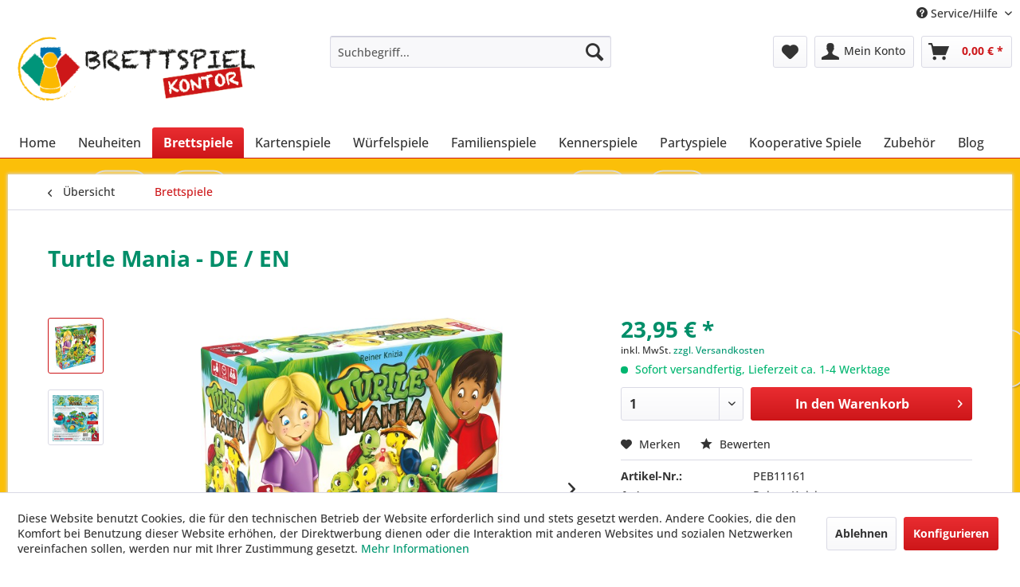

--- FILE ---
content_type: text/html; charset=UTF-8
request_url: https://www.brettspiel-kontor.de/brettspiele/4610/turtle-mania-de/en?c=5
body_size: 15272
content:
<!DOCTYPE html> <html class="no-js" lang="de" itemscope="itemscope" itemtype="https://schema.org/WebPage"> <head> <meta charset="utf-8"> <meta name="author" content="" /> <meta name="robots" content="index,follow" /> <meta name="revisit-after" content="15 days" /> <meta name="keywords" content="Turtle Mania.Pegasus,Kids Fun,Geschicklichkeit,Schildkröten,Turtle,Stapelspiel" /> <meta name="description" content="Schildkröten stapeln und am Ende gewinnt, wer die wenigsten Schildkröten vor sich liegen hat." /> <meta property="og:type" content="product" /> <meta property="og:site_name" content="Brettspiel-Kontor" /> <meta property="og:url" content="https://www.brettspiel-kontor.de/brettspiele/4610/turtle-mania-de/en" /> <meta property="og:title" content="Turtle Mania - DE / EN" /> <meta property="og:description" content="Es ist ein wunderschöner Tag auf der Sonneninsel&amp;nbsp; Turtle Island . Da wollen sich die Schildkröten lieber am warmen Sandstrand tummeln als im…" /> <meta property="og:image" content="https://www.brettspiel-kontor.de/media/image/25/d1/5b/Turtle-Mania.jpg" /> <meta property="product:brand" content="Pegasus Spiele" /> <meta property="product:price" content="23,95" /> <meta property="product:product_link" content="https://www.brettspiel-kontor.de/brettspiele/4610/turtle-mania-de/en" /> <meta name="twitter:card" content="product" /> <meta name="twitter:site" content="Brettspiel-Kontor" /> <meta name="twitter:title" content="Turtle Mania - DE / EN" /> <meta name="twitter:description" content="Es ist ein wunderschöner Tag auf der Sonneninsel&amp;nbsp; Turtle Island . Da wollen sich die Schildkröten lieber am warmen Sandstrand tummeln als im…" /> <meta name="twitter:image" content="https://www.brettspiel-kontor.de/media/image/25/d1/5b/Turtle-Mania.jpg" /> <meta itemprop="copyrightHolder" content="Brettspiel-Kontor" /> <meta itemprop="copyrightYear" content="2014" /> <meta itemprop="isFamilyFriendly" content="True" /> <meta itemprop="image" content="https://www.brettspiel-kontor.de/media/image/0b/47/4d/logo-brettspiel-kontor.png" /> <meta name="viewport" content="width=device-width, initial-scale=1.0"> <meta name="mobile-web-app-capable" content="yes"> <meta name="apple-mobile-web-app-title" content="Brettspiel-Kontor"> <meta name="apple-mobile-web-app-capable" content="yes"> <meta name="apple-mobile-web-app-status-bar-style" content="default"> <link rel="apple-touch-icon-precomposed" href="https://www.brettspiel-kontor.de/media/image/e6/4c/84/apple-touch-icon.png"> <link rel="shortcut icon" href="https://www.brettspiel-kontor.de/media/unknown/d9/0c/f4/favicon.ico"> <meta name="msapplication-navbutton-color" content="#CD1619" /> <meta name="application-name" content="Brettspiel-Kontor" /> <meta name="msapplication-starturl" content="https://www.brettspiel-kontor.de/" /> <meta name="msapplication-window" content="width=1024;height=768" /> <meta name="msapplication-TileImage" content="https://www.brettspiel-kontor.de/media/image/f0/ea/3a/mstile-150x150.png"> <meta name="msapplication-TileColor" content="#CD1619"> <meta name="theme-color" content="#CD1619" /> <link rel="canonical" href="https://www.brettspiel-kontor.de/brettspiele/4610/turtle-mania-de/en" /> <title itemprop="name">Turtle Mania - DE / EN | Brettspiel-Kontor</title> <link href="/web/cache/1747120031_01632c34f3780a1af23c71300c4d3748.css" media="all" rel="stylesheet" type="text/css" /> <link rel="stylesheet" href="https://use.fontawesome.com/releases/v5.5.0/css/all.css" integrity="sha384-B4dIYHKNBt8Bc12p+WXckhzcICo0wtJAoU8YZTY5qE0Id1GSseTk6S+L3BlXeVIU" crossorigin="anonymous"> </head> <body class="is--ctl-detail is--act-index" > <div data-paypalUnifiedMetaDataContainer="true" data-paypalUnifiedRestoreOrderNumberUrl="https://www.brettspiel-kontor.de/widgets/PaypalUnifiedOrderNumber/restoreOrderNumber" class="is--hidden"> </div> <div class="page-wrap"> <noscript class="noscript-main"> <div class="alert is--warning"> <div class="alert--icon"> <i class="icon--element icon--warning"></i> </div> <div class="alert--content"> Um Brettspiel-Kontor in vollem Umfang nutzen zu k&ouml;nnen, empfehlen wir Ihnen Javascript in Ihrem Browser zu aktiveren. </div> </div> </noscript> <header class="header-main"> <div class="top-bar"> <div class="container block-group"> <nav class="top-bar--navigation block" role="menubar">   <div class="navigation--entry entry--service has--drop-down" role="menuitem" aria-haspopup="true" data-drop-down-menu="true"> <i class="icon--service"></i> Service/Hilfe <ul class="service--list is--rounded" role="menu"> <li class="service--entry" role="menuitem"> <a class="service--link" href="javascript:openCookieConsentManager()" title="Cookie-Einstellungen" > Cookie-Einstellungen </a> </li> <li class="service--entry" role="menuitem"> <a class="service--link" href="https://www.brettspiel-kontor.de/ueber-uns" title="Über uns" > Über uns </a> </li> <li class="service--entry" role="menuitem"> <a class="service--link" href="https://www.brettspiel-kontor.de/agb" title="AGB" > AGB </a> </li> <li class="service--entry" role="menuitem"> <a class="service--link" href="https://www.brettspiel-kontor.de/+forms/index/sFid/5" title="Kontakt" target="_self"> Kontakt </a> </li> <li class="service--entry" role="menuitem"> <a class="service--link" href="https://www.brettspiel-kontor.de/versand-zahlungsbedingungen" title="Versand &amp; Zahlungsbedingungen" > Versand & Zahlungsbedingungen </a> </li> <li class="service--entry" role="menuitem"> <a class="service--link" href="https://www.brettspiel-kontor.de/widerrufsrecht" title="Widerrufsrecht" > Widerrufsrecht </a> </li> <li class="service--entry" role="menuitem"> <a class="service--link" href="https://www.brettspiel-kontor.de/datenschutz" title="Datenschutz" > Datenschutz </a> </li> <li class="service--entry" role="menuitem"> <a class="service--link" href="https://www.brettspiel-kontor.de/impressum" title="Impressum" > Impressum </a> </li> </ul> </div> </nav> </div> </div> <div class="container header--navigation"> <div class="logo-main block-group" role="banner"> <div class="logo--shop block"> <a class="logo--link" href="https://www.brettspiel-kontor.de/" title="Brettspiel-Kontor - zur Startseite wechseln"> <picture> <source srcset="https://www.brettspiel-kontor.de/media/image/0b/47/4d/logo-brettspiel-kontor.png" media="(min-width: 78.75em)"> <source srcset="https://www.brettspiel-kontor.de/media/image/0b/47/4d/logo-brettspiel-kontor.png" media="(min-width: 64em)"> <source srcset="https://www.brettspiel-kontor.de/media/image/0b/47/4d/logo-brettspiel-kontor.png" media="(min-width: 48em)"> <img srcset="https://www.brettspiel-kontor.de/media/image/0b/47/4d/logo-brettspiel-kontor.png" alt="Brettspiel-Kontor - zur Startseite wechseln" /> </picture> </a> </div> </div> <nav class="shop--navigation block-group"> <ul class="navigation--list block-group" role="menubar"> <li class="navigation--entry entry--menu-left" role="menuitem"> <a class="entry--link entry--trigger btn is--icon-left" href="#offcanvas--left" data-offcanvas="true" data-offCanvasSelector=".sidebar-main" aria-label="Menü"> <i class="icon--menu"></i> Menü </a> </li> <li class="navigation--entry entry--search" role="menuitem" data-search="true" aria-haspopup="true" data-minLength="3"> <a class="btn entry--link entry--trigger" href="#show-hide--search" title="Suche anzeigen / schließen" aria-label="Suche anzeigen / schließen"> <i class="icon--search"></i> <span class="search--display">Suchen</span> </a> <form action="/search" method="get" class="main-search--form"> <input type="search" name="sSearch" aria-label="Suchbegriff..." class="main-search--field" autocomplete="off" autocapitalize="off" placeholder="Suchbegriff..." maxlength="30" /> <button type="submit" class="main-search--button" aria-label="Suchen"> <i class="icon--search"></i> <span class="main-search--text">Suchen</span> </button> <div class="form--ajax-loader">&nbsp;</div> </form> <div class="main-search--results"></div> </li>  <li class="navigation--entry entry--notepad" role="menuitem"> <a href="https://www.brettspiel-kontor.de/note" title="Merkzettel" aria-label="Merkzettel" class="btn"> <i class="icon--heart"></i> </a> </li> <li class="navigation--entry entry--account with-slt" role="menuitem" data-offcanvas="true" data-offCanvasSelector=".account--dropdown-navigation"> <a href="https://www.brettspiel-kontor.de/account" title="Mein Konto" aria-label="Mein Konto" class="btn is--icon-left entry--link account--link"> <i class="icon--account"></i> <span class="account--display"> Mein Konto </span> </a> <div class="account--dropdown-navigation"> <div class="navigation--smartphone"> <div class="entry--close-off-canvas"> <a href="#close-account-menu" class="account--close-off-canvas" title="Menü schließen" aria-label="Menü schließen"> Menü schließen <i class="icon--arrow-right"></i> </a> </div> </div> <div class="account--menu is--rounded is--personalized"> <span class="navigation--headline"> Mein Konto </span> <div class="account--menu-container"> <ul class="sidebar--navigation navigation--list is--level0 show--active-items"> <li class="navigation--entry"> <span class="navigation--signin"> <a href="https://www.brettspiel-kontor.de/account#hide-registration" class="blocked--link btn is--primary navigation--signin-btn" data-collapseTarget="#registration" data-action="close"> Anmelden </a> <span class="navigation--register"> oder <a href="https://www.brettspiel-kontor.de/account#show-registration" class="blocked--link" data-collapseTarget="#registration" data-action="open"> registrieren </a> </span> </span> </li> <li class="navigation--entry"> <a href="https://www.brettspiel-kontor.de/account" title="Übersicht" class="navigation--link"> Übersicht </a> </li> <li class="navigation--entry"> <a href="https://www.brettspiel-kontor.de/account/profile" title="Persönliche Daten" class="navigation--link" rel="nofollow"> Persönliche Daten </a> </li> <li class="navigation--entry"> <a href="https://www.brettspiel-kontor.de/address/index/sidebar/" title="Adressen" class="navigation--link" rel="nofollow"> Adressen </a> </li> <li class="navigation--entry"> <a href="https://www.brettspiel-kontor.de/account/payment" title="Zahlungsarten" class="navigation--link" rel="nofollow"> Zahlungsarten </a> </li> <li class="navigation--entry"> <a href="https://www.brettspiel-kontor.de/account/orders" title="Bestellungen" class="navigation--link" rel="nofollow"> Bestellungen </a> </li> <li class="navigation--entry"> <a href="https://www.brettspiel-kontor.de/note" title="Merkzettel" class="navigation--link" rel="nofollow"> Merkzettel </a> </li> </ul> </div> </div> </div> </li> <li class="navigation--entry entry--cart" role="menuitem"> <a class="btn is--icon-left cart--link" href="https://www.brettspiel-kontor.de/checkout/cart" title="Warenkorb" aria-label="Warenkorb"> <span class="cart--display"> Warenkorb </span> <span class="badge is--primary is--minimal cart--quantity is--hidden">0</span> <i class="icon--basket"></i> <span class="cart--amount"> 0,00&nbsp;&euro; * </span> </a> <div class="ajax-loader">&nbsp;</div> </li>  </ul> </nav> <div class="container--ajax-cart" data-collapse-cart="true" data-displayMode="offcanvas"></div> </div> </header> <nav class="navigation-main"> <div class="container" data-menu-scroller="true" data-listSelector=".navigation--list.container" data-viewPortSelector=".navigation--list-wrapper"> <div class="navigation--list-wrapper"> <ul class="navigation--list container" role="menubar" itemscope="itemscope" itemtype="https://schema.org/SiteNavigationElement"> <li class="navigation--entry is--home" role="menuitem"><a class="navigation--link is--first" href="https://www.brettspiel-kontor.de/" title="Home" aria-label="Home" itemprop="url"><span itemprop="name">Home</span></a></li><li class="navigation--entry" role="menuitem"><a class="navigation--link" href="https://www.brettspiel-kontor.de/neuheiten/" title="Neuheiten" aria-label="Neuheiten" itemprop="url"><span itemprop="name">Neuheiten</span></a></li><li class="navigation--entry is--active" role="menuitem"><a class="navigation--link is--active" href="https://www.brettspiel-kontor.de/brettspiele/" title="Brettspiele" aria-label="Brettspiele" itemprop="url"><span itemprop="name">Brettspiele</span></a></li><li class="navigation--entry" role="menuitem"><a class="navigation--link" href="https://www.brettspiel-kontor.de/kartenspiele/" title="Kartenspiele" aria-label="Kartenspiele" itemprop="url"><span itemprop="name">Kartenspiele</span></a></li><li class="navigation--entry" role="menuitem"><a class="navigation--link" href="https://www.brettspiel-kontor.de/wuerfelspiele/" title="Würfelspiele" aria-label="Würfelspiele" itemprop="url"><span itemprop="name">Würfelspiele</span></a></li><li class="navigation--entry" role="menuitem"><a class="navigation--link" href="https://www.brettspiel-kontor.de/familienspiele/" title="Familienspiele" aria-label="Familienspiele" itemprop="url"><span itemprop="name">Familienspiele</span></a></li><li class="navigation--entry" role="menuitem"><a class="navigation--link" href="https://www.brettspiel-kontor.de/kennerspiele/" title="Kennerspiele" aria-label="Kennerspiele" itemprop="url"><span itemprop="name">Kennerspiele</span></a></li><li class="navigation--entry" role="menuitem"><a class="navigation--link" href="https://www.brettspiel-kontor.de/partyspiele/" title="Partyspiele" aria-label="Partyspiele" itemprop="url"><span itemprop="name">Partyspiele</span></a></li><li class="navigation--entry" role="menuitem"><a class="navigation--link" href="https://www.brettspiel-kontor.de/kooperative-spiele/" title="Kooperative Spiele" aria-label="Kooperative Spiele" itemprop="url"><span itemprop="name">Kooperative Spiele</span></a></li><li class="navigation--entry" role="menuitem"><a class="navigation--link" href="https://www.brettspiel-kontor.de/zubehoer/" title="Zubehör" aria-label="Zubehör" itemprop="url"><span itemprop="name">Zubehör</span></a></li><li class="navigation--entry" role="menuitem"><a class="navigation--link" href="https://www.brettspiel-kontor.de/blog/" title="Blog" aria-label="Blog" itemprop="url"><span itemprop="name">Blog</span></a></li> </ul> </div> <div class="advanced-menu" data-advanced-menu="true" data-hoverDelay="250"> <div class="menu--container"> <div class="button-container"> <a href="https://www.brettspiel-kontor.de/neuheiten/" class="button--category" aria-label="Zur Kategorie Neuheiten" title="Zur Kategorie Neuheiten"> <i class="icon--arrow-right"></i> Zur Kategorie Neuheiten </a> <span class="button--close"> <i class="icon--cross"></i> </span> </div> </div> <div class="menu--container"> <div class="button-container"> <a href="https://www.brettspiel-kontor.de/brettspiele/" class="button--category" aria-label="Zur Kategorie Brettspiele" title="Zur Kategorie Brettspiele"> <i class="icon--arrow-right"></i> Zur Kategorie Brettspiele </a> <span class="button--close"> <i class="icon--cross"></i> </span> </div> </div> <div class="menu--container"> <div class="button-container"> <a href="https://www.brettspiel-kontor.de/kartenspiele/" class="button--category" aria-label="Zur Kategorie Kartenspiele" title="Zur Kategorie Kartenspiele"> <i class="icon--arrow-right"></i> Zur Kategorie Kartenspiele </a> <span class="button--close"> <i class="icon--cross"></i> </span> </div> </div> <div class="menu--container"> <div class="button-container"> <a href="https://www.brettspiel-kontor.de/wuerfelspiele/" class="button--category" aria-label="Zur Kategorie Würfelspiele" title="Zur Kategorie Würfelspiele"> <i class="icon--arrow-right"></i> Zur Kategorie Würfelspiele </a> <span class="button--close"> <i class="icon--cross"></i> </span> </div> </div> <div class="menu--container"> <div class="button-container"> <a href="https://www.brettspiel-kontor.de/familienspiele/" class="button--category" aria-label="Zur Kategorie Familienspiele" title="Zur Kategorie Familienspiele"> <i class="icon--arrow-right"></i> Zur Kategorie Familienspiele </a> <span class="button--close"> <i class="icon--cross"></i> </span> </div> </div> <div class="menu--container"> <div class="button-container"> <a href="https://www.brettspiel-kontor.de/kennerspiele/" class="button--category" aria-label="Zur Kategorie Kennerspiele" title="Zur Kategorie Kennerspiele"> <i class="icon--arrow-right"></i> Zur Kategorie Kennerspiele </a> <span class="button--close"> <i class="icon--cross"></i> </span> </div> </div> <div class="menu--container"> <div class="button-container"> <a href="https://www.brettspiel-kontor.de/partyspiele/" class="button--category" aria-label="Zur Kategorie Partyspiele" title="Zur Kategorie Partyspiele"> <i class="icon--arrow-right"></i> Zur Kategorie Partyspiele </a> <span class="button--close"> <i class="icon--cross"></i> </span> </div> </div> <div class="menu--container"> <div class="button-container"> <a href="https://www.brettspiel-kontor.de/kooperative-spiele/" class="button--category" aria-label="Zur Kategorie Kooperative Spiele" title="Zur Kategorie Kooperative Spiele"> <i class="icon--arrow-right"></i> Zur Kategorie Kooperative Spiele </a> <span class="button--close"> <i class="icon--cross"></i> </span> </div> </div> <div class="menu--container"> <div class="button-container"> <a href="https://www.brettspiel-kontor.de/zubehoer/" class="button--category" aria-label="Zur Kategorie Zubehör" title="Zur Kategorie Zubehör"> <i class="icon--arrow-right"></i> Zur Kategorie Zubehör </a> <span class="button--close"> <i class="icon--cross"></i> </span> </div> </div> <div class="menu--container"> <div class="button-container"> <a href="https://www.brettspiel-kontor.de/blog/" class="button--category" aria-label="Zur Kategorie Blog" title="Zur Kategorie Blog"> <i class="icon--arrow-right"></i> Zur Kategorie Blog </a> <span class="button--close"> <i class="icon--cross"></i> </span> </div> </div> </div> </div> </nav> <section class="content-main container block-group"> <nav class="content--breadcrumb block"> <a class="breadcrumb--button breadcrumb--link" href="https://www.brettspiel-kontor.de/brettspiele/" title="Übersicht"> <i class="icon--arrow-left"></i> <span class="breadcrumb--title">Übersicht</span> </a> <ul class="breadcrumb--list" role="menu" itemscope itemtype="https://schema.org/BreadcrumbList"> <li role="menuitem" class="breadcrumb--entry is--active" itemprop="itemListElement" itemscope itemtype="https://schema.org/ListItem"> <a class="breadcrumb--link" href="https://www.brettspiel-kontor.de/brettspiele/" title="Brettspiele" itemprop="item"> <link itemprop="url" href="https://www.brettspiel-kontor.de/brettspiele/" /> <span class="breadcrumb--title" itemprop="name">Brettspiele</span> </a> <meta itemprop="position" content="0" /> </li> </ul> </nav> <nav class="product--navigation"> <a href="#" class="navigation--link link--prev"> <div class="link--prev-button"> <span class="link--prev-inner">Zurück</span> </div> <div class="image--wrapper"> <div class="image--container"></div> </div> </a> <a href="#" class="navigation--link link--next"> <div class="link--next-button"> <span class="link--next-inner">Vor</span> </div> <div class="image--wrapper"> <div class="image--container"></div> </div> </a> </nav> <div class="content-main--inner"> <div id='cookie-consent' class='off-canvas is--left block-transition' data-cookie-consent-manager='true' data-cookieTimeout='60'> <div class='cookie-consent--header cookie-consent--close'> Cookie-Einstellungen <i class="icon--arrow-right"></i> </div> <div class='cookie-consent--description'> Diese Website benutzt Cookies, die für den technischen Betrieb der Website erforderlich sind und stets gesetzt werden. Andere Cookies, die den Komfort bei Benutzung dieser Website erhöhen, der Direktwerbung dienen oder die Interaktion mit anderen Websites und sozialen Netzwerken vereinfachen sollen, werden nur mit Ihrer Zustimmung gesetzt. </div> <div class='cookie-consent--configuration'> <div class='cookie-consent--configuration-header'> <div class='cookie-consent--configuration-header-text'>Konfiguration</div> </div> <div class='cookie-consent--configuration-main'> <div class='cookie-consent--group'> <input type="hidden" class="cookie-consent--group-name" value="technical" /> <label class="cookie-consent--group-state cookie-consent--state-input cookie-consent--required"> <input type="checkbox" name="technical-state" class="cookie-consent--group-state-input" disabled="disabled" checked="checked"/> <span class="cookie-consent--state-input-element"></span> </label> <div class='cookie-consent--group-title' data-collapse-panel='true' data-contentSiblingSelector=".cookie-consent--group-container"> <div class="cookie-consent--group-title-label cookie-consent--state-label"> Technisch erforderlich </div> <span class="cookie-consent--group-arrow is-icon--right"> <i class="icon--arrow-right"></i> </span> </div> <div class='cookie-consent--group-container'> <div class='cookie-consent--group-description'> Diese Cookies sind für die Grundfunktionen des Shops notwendig. </div> <div class='cookie-consent--cookies-container'> <div class='cookie-consent--cookie'> <input type="hidden" class="cookie-consent--cookie-name" value="cookieDeclined" /> <label class="cookie-consent--cookie-state cookie-consent--state-input cookie-consent--required"> <input type="checkbox" name="cookieDeclined-state" class="cookie-consent--cookie-state-input" disabled="disabled" checked="checked" /> <span class="cookie-consent--state-input-element"></span> </label> <div class='cookie--label cookie-consent--state-label'> "Alle Cookies ablehnen" Cookie </div> </div> <div class='cookie-consent--cookie'> <input type="hidden" class="cookie-consent--cookie-name" value="allowCookie" /> <label class="cookie-consent--cookie-state cookie-consent--state-input cookie-consent--required"> <input type="checkbox" name="allowCookie-state" class="cookie-consent--cookie-state-input" disabled="disabled" checked="checked" /> <span class="cookie-consent--state-input-element"></span> </label> <div class='cookie--label cookie-consent--state-label'> "Alle Cookies annehmen" Cookie </div> </div> <div class='cookie-consent--cookie'> <input type="hidden" class="cookie-consent--cookie-name" value="shop" /> <label class="cookie-consent--cookie-state cookie-consent--state-input cookie-consent--required"> <input type="checkbox" name="shop-state" class="cookie-consent--cookie-state-input" disabled="disabled" checked="checked" /> <span class="cookie-consent--state-input-element"></span> </label> <div class='cookie--label cookie-consent--state-label'> Ausgewählter Shop </div> </div> <div class='cookie-consent--cookie'> <input type="hidden" class="cookie-consent--cookie-name" value="csrf_token" /> <label class="cookie-consent--cookie-state cookie-consent--state-input cookie-consent--required"> <input type="checkbox" name="csrf_token-state" class="cookie-consent--cookie-state-input" disabled="disabled" checked="checked" /> <span class="cookie-consent--state-input-element"></span> </label> <div class='cookie--label cookie-consent--state-label'> CSRF-Token </div> </div> <div class='cookie-consent--cookie'> <input type="hidden" class="cookie-consent--cookie-name" value="cookiePreferences" /> <label class="cookie-consent--cookie-state cookie-consent--state-input cookie-consent--required"> <input type="checkbox" name="cookiePreferences-state" class="cookie-consent--cookie-state-input" disabled="disabled" checked="checked" /> <span class="cookie-consent--state-input-element"></span> </label> <div class='cookie--label cookie-consent--state-label'> Cookie-Einstellungen </div> </div> <div class='cookie-consent--cookie'> <input type="hidden" class="cookie-consent--cookie-name" value="x-cache-context-hash" /> <label class="cookie-consent--cookie-state cookie-consent--state-input cookie-consent--required"> <input type="checkbox" name="x-cache-context-hash-state" class="cookie-consent--cookie-state-input" disabled="disabled" checked="checked" /> <span class="cookie-consent--state-input-element"></span> </label> <div class='cookie--label cookie-consent--state-label'> Individuelle Preise </div> </div> <div class='cookie-consent--cookie'> <input type="hidden" class="cookie-consent--cookie-name" value="slt" /> <label class="cookie-consent--cookie-state cookie-consent--state-input cookie-consent--required"> <input type="checkbox" name="slt-state" class="cookie-consent--cookie-state-input" disabled="disabled" checked="checked" /> <span class="cookie-consent--state-input-element"></span> </label> <div class='cookie--label cookie-consent--state-label'> Kunden-Wiedererkennung </div> </div> <div class='cookie-consent--cookie'> <input type="hidden" class="cookie-consent--cookie-name" value="nocache" /> <label class="cookie-consent--cookie-state cookie-consent--state-input cookie-consent--required"> <input type="checkbox" name="nocache-state" class="cookie-consent--cookie-state-input" disabled="disabled" checked="checked" /> <span class="cookie-consent--state-input-element"></span> </label> <div class='cookie--label cookie-consent--state-label'> Kundenspezifisches Caching </div> </div> <div class='cookie-consent--cookie'> <input type="hidden" class="cookie-consent--cookie-name" value="paypal-cookies" /> <label class="cookie-consent--cookie-state cookie-consent--state-input cookie-consent--required"> <input type="checkbox" name="paypal-cookies-state" class="cookie-consent--cookie-state-input" disabled="disabled" checked="checked" /> <span class="cookie-consent--state-input-element"></span> </label> <div class='cookie--label cookie-consent--state-label'> PayPal-Zahlungen </div> </div> <div class='cookie-consent--cookie'> <input type="hidden" class="cookie-consent--cookie-name" value="session" /> <label class="cookie-consent--cookie-state cookie-consent--state-input cookie-consent--required"> <input type="checkbox" name="session-state" class="cookie-consent--cookie-state-input" disabled="disabled" checked="checked" /> <span class="cookie-consent--state-input-element"></span> </label> <div class='cookie--label cookie-consent--state-label'> Session </div> </div> <div class='cookie-consent--cookie'> <input type="hidden" class="cookie-consent--cookie-name" value="currency" /> <label class="cookie-consent--cookie-state cookie-consent--state-input cookie-consent--required"> <input type="checkbox" name="currency-state" class="cookie-consent--cookie-state-input" disabled="disabled" checked="checked" /> <span class="cookie-consent--state-input-element"></span> </label> <div class='cookie--label cookie-consent--state-label'> Währungswechsel </div> </div> </div> </div> </div> <div class='cookie-consent--group'> <input type="hidden" class="cookie-consent--group-name" value="comfort" /> <label class="cookie-consent--group-state cookie-consent--state-input"> <input type="checkbox" name="comfort-state" class="cookie-consent--group-state-input"/> <span class="cookie-consent--state-input-element"></span> </label> <div class='cookie-consent--group-title' data-collapse-panel='true' data-contentSiblingSelector=".cookie-consent--group-container"> <div class="cookie-consent--group-title-label cookie-consent--state-label"> Komfortfunktionen </div> <span class="cookie-consent--group-arrow is-icon--right"> <i class="icon--arrow-right"></i> </span> </div> <div class='cookie-consent--group-container'> <div class='cookie-consent--group-description'> Diese Cookies werden genutzt um das Einkaufserlebnis noch ansprechender zu gestalten, beispielsweise für die Wiedererkennung des Besuchers. </div> <div class='cookie-consent--cookies-container'> <div class='cookie-consent--cookie'> <input type="hidden" class="cookie-consent--cookie-name" value="sUniqueID" /> <label class="cookie-consent--cookie-state cookie-consent--state-input"> <input type="checkbox" name="sUniqueID-state" class="cookie-consent--cookie-state-input" /> <span class="cookie-consent--state-input-element"></span> </label> <div class='cookie--label cookie-consent--state-label'> Merkzettel </div> </div> </div> </div> </div> <div class='cookie-consent--group'> <input type="hidden" class="cookie-consent--group-name" value="statistics" /> <label class="cookie-consent--group-state cookie-consent--state-input"> <input type="checkbox" name="statistics-state" class="cookie-consent--group-state-input"/> <span class="cookie-consent--state-input-element"></span> </label> <div class='cookie-consent--group-title' data-collapse-panel='true' data-contentSiblingSelector=".cookie-consent--group-container"> <div class="cookie-consent--group-title-label cookie-consent--state-label"> Statistik & Tracking </div> <span class="cookie-consent--group-arrow is-icon--right"> <i class="icon--arrow-right"></i> </span> </div> <div class='cookie-consent--group-container'> <div class='cookie-consent--cookies-container'> <div class='cookie-consent--cookie'> <input type="hidden" class="cookie-consent--cookie-name" value="x-ua-device" /> <label class="cookie-consent--cookie-state cookie-consent--state-input"> <input type="checkbox" name="x-ua-device-state" class="cookie-consent--cookie-state-input" /> <span class="cookie-consent--state-input-element"></span> </label> <div class='cookie--label cookie-consent--state-label'> Endgeräteerkennung </div> </div> <div class='cookie-consent--cookie'> <input type="hidden" class="cookie-consent--cookie-name" value="partner" /> <label class="cookie-consent--cookie-state cookie-consent--state-input"> <input type="checkbox" name="partner-state" class="cookie-consent--cookie-state-input" /> <span class="cookie-consent--state-input-element"></span> </label> <div class='cookie--label cookie-consent--state-label'> Partnerprogramm </div> </div> </div> </div> </div> </div> </div> <div class="cookie-consent--save"> <input class="cookie-consent--save-button btn is--primary" type="button" value="Einstellungen speichern" /> </div> </div> <aside class="sidebar-main off-canvas"> <div class="navigation--smartphone"> <ul class="navigation--list "> <li class="navigation--entry entry--close-off-canvas"> <a href="#close-categories-menu" title="Menü schließen" class="navigation--link"> Menü schließen <i class="icon--arrow-right"></i> </a> </li> </ul> <div class="mobile--switches">   </div> </div> <div class="sidebar--categories-wrapper" data-subcategory-nav="true" data-mainCategoryId="3" data-categoryId="5" data-fetchUrl="/widgets/listing/getCategory/categoryId/5"> <div class="categories--headline navigation--headline"> Kategorien </div> <div class="sidebar--categories-navigation"> <ul class="sidebar--navigation categories--navigation navigation--list is--drop-down is--level0 is--rounded" role="menu"> <li class="navigation--entry" role="menuitem"> <a class="navigation--link" href="https://www.brettspiel-kontor.de/neuheiten/" data-categoryId="4" data-fetchUrl="/widgets/listing/getCategory/categoryId/4" title="Neuheiten" > Neuheiten </a> </li> <li class="navigation--entry is--active" role="menuitem"> <a class="navigation--link is--active" href="https://www.brettspiel-kontor.de/brettspiele/" data-categoryId="5" data-fetchUrl="/widgets/listing/getCategory/categoryId/5" title="Brettspiele" > Brettspiele </a> </li> <li class="navigation--entry" role="menuitem"> <a class="navigation--link" href="https://www.brettspiel-kontor.de/kartenspiele/" data-categoryId="6" data-fetchUrl="/widgets/listing/getCategory/categoryId/6" title="Kartenspiele" > Kartenspiele </a> </li> <li class="navigation--entry" role="menuitem"> <a class="navigation--link" href="https://www.brettspiel-kontor.de/wuerfelspiele/" data-categoryId="7" data-fetchUrl="/widgets/listing/getCategory/categoryId/7" title="Würfelspiele" > Würfelspiele </a> </li> <li class="navigation--entry" role="menuitem"> <a class="navigation--link" href="https://www.brettspiel-kontor.de/familienspiele/" data-categoryId="10" data-fetchUrl="/widgets/listing/getCategory/categoryId/10" title="Familienspiele" > Familienspiele </a> </li> <li class="navigation--entry" role="menuitem"> <a class="navigation--link" href="https://www.brettspiel-kontor.de/kennerspiele/" data-categoryId="11" data-fetchUrl="/widgets/listing/getCategory/categoryId/11" title="Kennerspiele" > Kennerspiele </a> </li> <li class="navigation--entry" role="menuitem"> <a class="navigation--link" href="https://www.brettspiel-kontor.de/partyspiele/" data-categoryId="12" data-fetchUrl="/widgets/listing/getCategory/categoryId/12" title="Partyspiele" > Partyspiele </a> </li> <li class="navigation--entry" role="menuitem"> <a class="navigation--link" href="https://www.brettspiel-kontor.de/kooperative-spiele/" data-categoryId="13" data-fetchUrl="/widgets/listing/getCategory/categoryId/13" title="Kooperative Spiele" > Kooperative Spiele </a> </li> <li class="navigation--entry" role="menuitem"> <a class="navigation--link" href="https://www.brettspiel-kontor.de/zubehoer/" data-categoryId="8" data-fetchUrl="/widgets/listing/getCategory/categoryId/8" title="Zubehör" > Zubehör </a> </li> <li class="navigation--entry" role="menuitem"> <a class="navigation--link" href="https://www.brettspiel-kontor.de/blog/" data-categoryId="15" data-fetchUrl="/widgets/listing/getCategory/categoryId/15" title="Blog" > Blog </a> </li> </ul> </div> <div class="shop-sites--container is--rounded"> <div class="shop-sites--headline navigation--headline"> Informationen </div> <ul class="shop-sites--navigation sidebar--navigation navigation--list is--drop-down is--level0" role="menu"> <li class="navigation--entry" role="menuitem"> <a class="navigation--link" href="javascript:openCookieConsentManager()" title="Cookie-Einstellungen" data-categoryId="46" data-fetchUrl="/widgets/listing/getCustomPage/pageId/46" > Cookie-Einstellungen </a> </li> <li class="navigation--entry" role="menuitem"> <a class="navigation--link" href="https://www.brettspiel-kontor.de/ueber-uns" title="Über uns" data-categoryId="9" data-fetchUrl="/widgets/listing/getCustomPage/pageId/9" > Über uns </a> </li> <li class="navigation--entry" role="menuitem"> <a class="navigation--link" href="https://www.brettspiel-kontor.de/agb" title="AGB" data-categoryId="4" data-fetchUrl="/widgets/listing/getCustomPage/pageId/4" > AGB </a> </li> <li class="navigation--entry" role="menuitem"> <a class="navigation--link" href="https://www.brettspiel-kontor.de/+forms/index/sFid/5" title="Kontakt" data-categoryId="1" data-fetchUrl="/widgets/listing/getCustomPage/pageId/1" target="_self"> Kontakt </a> </li> <li class="navigation--entry" role="menuitem"> <a class="navigation--link" href="https://www.brettspiel-kontor.de/versand-zahlungsbedingungen" title="Versand &amp; Zahlungsbedingungen" data-categoryId="6" data-fetchUrl="/widgets/listing/getCustomPage/pageId/6" > Versand & Zahlungsbedingungen </a> </li> <li class="navigation--entry" role="menuitem"> <a class="navigation--link" href="https://www.brettspiel-kontor.de/widerrufsrecht" title="Widerrufsrecht" data-categoryId="8" data-fetchUrl="/widgets/listing/getCustomPage/pageId/8" > Widerrufsrecht </a> </li> <li class="navigation--entry" role="menuitem"> <a class="navigation--link" href="https://www.brettspiel-kontor.de/datenschutz" title="Datenschutz" data-categoryId="7" data-fetchUrl="/widgets/listing/getCustomPage/pageId/7" > Datenschutz </a> </li> <li class="navigation--entry" role="menuitem"> <a class="navigation--link" href="https://www.brettspiel-kontor.de/impressum" title="Impressum" data-categoryId="3" data-fetchUrl="/widgets/listing/getCustomPage/pageId/3" > Impressum </a> </li> </ul> </div> </div> </aside> <div class="content--wrapper"> <div class="content product--details" itemscope itemtype="https://schema.org/Product" data-product-navigation="/widgets/listing/productNavigation" data-category-id="5" data-main-ordernumber="PEB11161" data-ajax-wishlist="true" data-compare-ajax="true" data-ajax-variants-container="true"> <header class="product--header"> <div class="product--info"> <h1 class="product--title" itemprop="name"> Turtle Mania - DE / EN </h1> <meta itemprop="image" content="https://www.brettspiel-kontor.de/media/image/95/97/29/Turtle-Mania2.jpg"/> <meta itemprop="gtin13" content="4250231717390"/> <div class="product--rating-container"> <a href="#product--publish-comment" class="product--rating-link" rel="nofollow" title="Bewertung abgeben"> <span class="product--rating"> </span> </a> </div> </div> </header> <div class="product--detail-upper block-group"> <div class="product--image-container image-slider product--image-zoom" data-image-slider="true" data-image-gallery="true" data-maxZoom="0" data-thumbnails=".image--thumbnails" > <div class="image--thumbnails image-slider--thumbnails"> <div class="image-slider--thumbnails-slide"> <a href="https://www.brettspiel-kontor.de/media/image/25/d1/5b/Turtle-Mania.jpg" title="Vorschau: Turtle Mania - DE / EN" class="thumbnail--link is--active"> <img srcset="https://www.brettspiel-kontor.de/media/image/c4/03/10/Turtle-Mania_200x200.jpg, https://www.brettspiel-kontor.de/media/image/19/f2/0f/Turtle-Mania_200x200@2x.jpg 2x" alt="Vorschau: Turtle Mania - DE / EN" title="Vorschau: Turtle Mania - DE / EN" class="thumbnail--image" /> </a> <a href="https://www.brettspiel-kontor.de/media/image/95/97/29/Turtle-Mania2.jpg" title="Vorschau: Turtle Mania - DE / EN" class="thumbnail--link"> <img srcset="https://www.brettspiel-kontor.de/media/image/12/18/28/Turtle-Mania2_200x200.jpg, https://www.brettspiel-kontor.de/media/image/0a/35/88/Turtle-Mania2_200x200@2x.jpg 2x" alt="Vorschau: Turtle Mania - DE / EN" title="Vorschau: Turtle Mania - DE / EN" class="thumbnail--image" /> </a> </div> </div> <div class="image-slider--container"> <div class="image-slider--slide"> <div class="image--box image-slider--item"> <span class="image--element" data-img-large="https://www.brettspiel-kontor.de/media/image/62/32/00/Turtle-Mania_1280x1280.jpg" data-img-small="https://www.brettspiel-kontor.de/media/image/c4/03/10/Turtle-Mania_200x200.jpg" data-img-original="https://www.brettspiel-kontor.de/media/image/25/d1/5b/Turtle-Mania.jpg" data-alt="Turtle Mania - DE / EN"> <span class="image--media"> <img srcset="https://www.brettspiel-kontor.de/media/image/36/0d/b2/Turtle-Mania_600x600.jpg, https://www.brettspiel-kontor.de/media/image/35/e8/55/Turtle-Mania_600x600@2x.jpg 2x" src="https://www.brettspiel-kontor.de/media/image/36/0d/b2/Turtle-Mania_600x600.jpg" alt="Turtle Mania - DE / EN" itemprop="image" /> </span> </span> </div> <div class="image--box image-slider--item"> <span class="image--element" data-img-large="https://www.brettspiel-kontor.de/media/image/bc/c8/1a/Turtle-Mania2_1280x1280.jpg" data-img-small="https://www.brettspiel-kontor.de/media/image/12/18/28/Turtle-Mania2_200x200.jpg" data-img-original="https://www.brettspiel-kontor.de/media/image/95/97/29/Turtle-Mania2.jpg" data-alt="Turtle Mania - DE / EN"> <span class="image--media"> <img srcset="https://www.brettspiel-kontor.de/media/image/53/68/cb/Turtle-Mania2_600x600.jpg, https://www.brettspiel-kontor.de/media/image/d0/0a/5a/Turtle-Mania2_600x600@2x.jpg 2x" alt="Turtle Mania - DE / EN" itemprop="image" /> </span> </span> </div> </div> </div> <div class="image--dots image-slider--dots panel--dot-nav"> <a href="#" class="dot--link">&nbsp;</a> <a href="#" class="dot--link">&nbsp;</a> </div> </div> <div class="product--buybox block"> <div class="is--hidden" itemprop="brand" itemtype="https://schema.org/Brand" itemscope> <meta itemprop="name" content="Pegasus Spiele" /> </div> <meta itemprop="weight" content="0.9 kg"/> <div itemprop="offers" itemscope itemtype="https://schema.org/Offer" class="buybox--inner"> <meta itemprop="priceCurrency" content="EUR"/> <span itemprop="priceSpecification" itemscope itemtype="https://schema.org/PriceSpecification"> <meta itemprop="valueAddedTaxIncluded" content="true"/> </span> <meta itemprop="url" content="https://www.brettspiel-kontor.de/brettspiele/4610/turtle-mania-de/en"/> <div class="product--price price--default"> <span class="price--content content--default"> <meta itemprop="price" content="23.95"> 23,95&nbsp;&euro; * </span> </div> <p class="product--tax" data-content="" data-modalbox="true" data-targetSelector="a" data-mode="ajax"> inkl. MwSt. <a title="Versandkosten" href="https://www.brettspiel-kontor.de/versand-zahlungsbedingungen" style="text-decoration:underline">zzgl. Versandkosten</a> </p> <div class="product--delivery"> <link itemprop="availability" href="https://schema.org/InStock" /> <p class="delivery--information"> <span class="delivery--text delivery--text-available"> <i class="delivery--status-icon delivery--status-available"></i> Sofort versandfertig, Lieferzeit ca. 1-4 Werktage </span> </p> </div> <div class="product--configurator"> </div> <form name="sAddToBasket" method="post" action="https://www.brettspiel-kontor.de/checkout/addArticle" class="buybox--form" data-add-article="true" data-eventName="submit" data-showModal="false" data-addArticleUrl="https://www.brettspiel-kontor.de/checkout/ajaxAddArticleCart"> <input type="hidden" name="sActionIdentifier" value=""/> <input type="hidden" name="sAddAccessories" id="sAddAccessories" value=""/> <input type="hidden" name="sAdd" value="PEB11161"/> <div class="buybox--button-container block-group"> <div class="buybox--quantity block"> <div class="select-field"> <select id="sQuantity" name="sQuantity" class="quantity--select"> <option value="1">1</option> </select> </div> </div> <button class="buybox--button block btn is--primary is--icon-right is--center is--large" name="In den Warenkorb"> <span class="buy-btn--cart-add">In den</span> <span class="buy-btn--cart-text">Warenkorb</span> <i class="icon--arrow-right"></i> </button> <div class="paypal-unified-ec--outer-button-container"> <div class="paypal-unified-ec--button-container right" data-paypalUnifiedEcButton="true" data-clientId="AdoLtjlY6flDNecUVFtXXCzQdidrLkE0Ee0DC3NuHYlCDWlMcHts9RXmbPj4lEsHmZxHd4CfEvMri_Cd" data-currency="EUR" data-paypalIntent="CAPTURE" data-createOrderUrl="https://www.brettspiel-kontor.de/widgets/PaypalUnifiedV2ExpressCheckout/createOrder" data-onApproveUrl="https://www.brettspiel-kontor.de/widgets/PaypalUnifiedV2ExpressCheckout/onApprove" data-confirmUrl="https://www.brettspiel-kontor.de/checkout/confirm" data-color="silver" data-shape="rect" data-size="responsive" data-label="checkout" data-layout="vertical" data-locale="de_DE" data-productNumber="PEB11161" data-buyProductDirectly="true" data-riskManagementMatchedProducts='' data-esdProducts='' data-communicationErrorMessage="Während der Kommunikation mit dem Zahlungsanbieter ist ein Fehler aufgetreten, bitte versuchen Sie es später erneut." data-communicationErrorTitle="Es ist ein Fehler aufgetreten" data-riskManagementErrorTitle="Fehlermeldung:" data-riskManagementErrorMessage="Die gewählte Zahlungsart kann mit Ihrem aktuellen Warenkorb nicht genutzt werden. Diese Entscheidung basiert auf einem automatisierten Datenverarbeitungsverfahren." data-showPayLater=1 data-isListing= > </div> </div> </div> </form> <nav class="product--actions"> <form action="https://www.brettspiel-kontor.de/note/add/ordernumber/PEB11161" method="post" class="action--form"> <button type="submit" class="action--link link--notepad" title="Auf den Merkzettel" data-ajaxUrl="https://www.brettspiel-kontor.de/note/ajaxAdd/ordernumber/PEB11161" data-text="Gemerkt"> <i class="icon--heart"></i> <span class="action--text">Merken</span> </button> </form> <a href="#content--product-reviews" data-show-tab="true" class="action--link link--publish-comment" rel="nofollow" title="Bewertung abgeben"> <i class="icon--star"></i> Bewerten </a> </nav> </div> <ul class="product--base-info list--unstyled"> <li class="base-info--entry entry--sku"> <strong class="entry--label"> Artikel-Nr.: </strong> <meta itemprop="productID" content="4610"/> <span class="entry--content" itemprop="sku"> PEB11161 </span> </li> <li class="base-info--entry entry-attribute"> <strong class="entry--label"> Autor: </strong> <span class="entry--content"> Reiner Knizia </span> </li> </ul> </div> </div> <div class="tab-menu--product"> <div class="tab--navigation"> <a href="#" class="tab--link" title="Beschreibung" data-tabName="description">Beschreibung</a> <a href="#" class="tab--link" title="Bewertungen" data-tabName="rating"> Bewertungen <span class="product--rating-count">0</span> </a> </div> <div class="tab--container-list"> <div class="tab--container"> <div class="tab--header"> <a href="#" class="tab--title" title="Beschreibung">Beschreibung</a> </div> <div class="tab--preview"> Es ist ein wunderschöner Tag auf der Sonneninsel&nbsp; Turtle Island . Da wollen sich die...<a href="#" class="tab--link" title=" mehr"> mehr</a> </div> <div class="tab--content"> <div class="buttons--off-canvas"> <a href="#" title="Menü schließen" class="close--off-canvas"> <i class="icon--arrow-left"></i> Menü schließen </a> </div> <div class="content--description"> <div class="content--title"> Produktinformationen "Turtle Mania - DE / EN" </div> <div class="product--description" itemprop="description"> <p><em>Es ist ein wunderschöner Tag auf der Sonneninsel&nbsp;<strong>Turtle Island</strong>. Da wollen sich die Schildkröten lieber am warmen Sandstrand tummeln als im kalten Wasser... doch leider ist nicht genug Platz für alle...</em></p> <p><span> In&nbsp;</span><em><strong>Turtle Mania</strong></em><span>&nbsp;versuchen die Spielenden für die Schildkröten einen Platz am Strand zu finden. Dazu müssen in jede Runde eine Schildkröte von einem Steg auf den Strand geschoben werden, möglichst ohne dass dabei andere Schildkröten ins Wasser fallen, denn sonst muss diese als Strafe eingesammelt werden. Und dann kommt es auch noch auf die Farbe der Schildkröten an...</span></p> <p><span> Fällt eine gelbe Schildkröte ins Wasser, ist die aktive Person ein zweites Mal dran. Hat jemand drei Schildkröten derselben Farbe oder sieben beliebige von der Insel verdrängt, verliert diese Person und beendet damit das Spiel. </span></p> <p><span>Denn nur wer nun die wenigsten Schildkröten besitzt, gewinnt....</span><br><br><em><strong>Turtle Mania</strong></em><span>&nbsp;ist ein schnell zu erlernendes Geschicklichkeitsspiel mit schnellen Spielzügen und haufenweise Schildkröten. Um hier zu gewinnen wird neben ein bisschen Glück vor allem eine ruhige Hand benötigt.</span></p> <p><span>Inhalt:&nbsp;</span>1 Schildkröteninsel mit 4 Palmeneingängen,36 Schildkröten,1 Beutel,2 Anleitungen (DE/EN)</p> </div> <div class="product--properties panel has--border"> <table class="product--properties-table"> <tr class="product--properties-row"> <td class="product--properties-label is--bold">Spielende:</td> <td class="product--properties-value">2-4</td> </tr> <tr class="product--properties-row"> <td class="product--properties-label is--bold">Alter:</td> <td class="product--properties-value">ab 5</td> </tr> <tr class="product--properties-row"> <td class="product--properties-label is--bold">Dauer:</td> <td class="product--properties-value">15-25 min</td> </tr> </table> </div> <div class="content--title"> Warnhinweis zu "Turtle Mania - DE / EN" </div> <blockquote class="content--quote">ACHTUNG: Nicht für Kinder unter drei Jahren geeignet.</blockquote> <div class="content--title"> Weiterführende Links zu "Turtle Mania - DE / EN" </div> <ul class="content--list list--unstyled"> <li class="list--entry"> <a href="https://www.brettspiel-kontor.de/anfrage-formular?sInquiry=detail&sOrdernumber=PEB11161" rel="nofollow" class="content--link link--contact" title="Fragen zum Artikel?"> <i class="icon--arrow-right"></i> Fragen zum Artikel? </a> </li> <li class="list--entry"> <a href="https://www.brettspiel-kontor.de/pegasus-spiele/" target="_parent" class="content--link link--supplier" title="Weitere Artikel von Pegasus Spiele"> <i class="icon--arrow-right"></i> Weitere Artikel von Pegasus Spiele </a> </li> </ul> </div> </div> </div> <div class="tab--container"> <div class="tab--header"> <a href="#" class="tab--title" title="Bewertungen">Bewertungen</a> <span class="product--rating-count">0</span> </div> <div class="tab--preview"> Bewertungen lesen, schreiben und diskutieren...<a href="#" class="tab--link" title=" mehr"> mehr</a> </div> <div id="tab--product-comment" class="tab--content"> <div class="buttons--off-canvas"> <a href="#" title="Menü schließen" class="close--off-canvas"> <i class="icon--arrow-left"></i> Menü schließen </a> </div> <div class="content--product-reviews" id="detail--product-reviews"> <div class="content--title"> Kundenbewertungen für "Turtle Mania - DE / EN" </div> <div class="review--form-container"> <div id="product--publish-comment" class="content--title"> Bewertung schreiben </div> <div class="alert is--warning is--rounded"> <div class="alert--icon"> <i class="icon--element icon--warning"></i> </div> <div class="alert--content"> Bewertungen werden nach Überprüfung freigeschaltet. </div> </div> <form method="post" action="https://www.brettspiel-kontor.de/brettspiele/4610/turtle-mania-de/en?action=rating&amp;c=5#detail--product-reviews" class="content--form review--form"> <input name="sVoteName" type="text" value="" class="review--field" aria-label="Ihr Name" placeholder="Ihr Name" /> <input name="sVoteSummary" type="text" value="" id="sVoteSummary" class="review--field" aria-label="Zusammenfassung" placeholder="Zusammenfassung*" required="required" aria-required="true" /> <div class="field--select review--field select-field"> <select name="sVoteStars" aria-label="Bewertung abgeben"> <option value="10">10 sehr gut</option> <option value="9">9</option> <option value="8">8</option> <option value="7">7</option> <option value="6">6</option> <option value="5">5</option> <option value="4">4</option> <option value="3">3</option> <option value="2">2</option> <option value="1">1 sehr schlecht</option> </select> </div> <textarea name="sVoteComment" placeholder="Ihre Meinung" cols="3" rows="2" class="review--field" aria-label="Ihre Meinung"></textarea> <div> <div class="captcha--placeholder" data-captcha="true" data-src="/widgets/Captcha/getCaptchaByName/captchaName/default" data-errorMessage="Bitte füllen Sie das Captcha-Feld korrekt aus." > </div> <input type="hidden" name="captchaName" value="default" /> </div> <p class="review--notice"> Die mit einem * markierten Felder sind Pflichtfelder. </p> <p class="privacy-information block-group"> Ich habe die <a title="Datenschutzbestimmungen" href="https://www.brettspiel-kontor.de/datenschutz" target="_blank">Datenschutzbestimmungen</a> zur Kenntnis genommen. </p> <div class="review--actions"> <button type="submit" class="btn is--primary" name="Submit"> Speichern </button> </div> </form> </div> </div> </div> </div> </div> </div> <div class="tab-menu--cross-selling"> <div class="tab--navigation"> <a href="#content--also-bought" title="Kunden kauften auch" class="tab--link">Kunden kauften auch</a> <a href="#content--customer-viewed" title="Kunden haben sich ebenfalls angesehen" class="tab--link">Kunden haben sich ebenfalls angesehen</a> </div> <div class="tab--container-list"> <div class="tab--container" data-tab-id="alsobought"> <div class="tab--header"> <a href="#" class="tab--title" title="Kunden kauften auch">Kunden kauften auch</a> </div> <div class="tab--content content--also-bought"> <div class="bought--content"> <div class="product-slider " data-initOnEvent="onShowContent-alsobought" data-product-slider="true"> <div class="product-slider--container"> <div class="product-slider--item"> <div class="product--box box--slider" data-page-index="" data-ordernumber="ASK20119" data-category-id="5"> <div class="box--content is--rounded"> <div class="product--badges"> </div> <div class="product--info"> <a href="https://www.brettspiel-kontor.de/neuheiten/6115/power-hungry-pets-tin-edition-de" title="Power Hungry Pets (Tin Edition) - DE" class="product--image" > <span class="image--element"> <span class="image--media"> <img srcset="https://www.brettspiel-kontor.de/media/image/9d/cd/6d/Power-Hungry-Pets-Tinbox_200x200.webp, https://www.brettspiel-kontor.de/media/image/d4/a9/d1/Power-Hungry-Pets-Tinbox_200x200@2x.webp 2x" alt="Power Hungry Pets (Tin Edition) - DE" data-extension="webp" title="Power Hungry Pets (Tin Edition) - DE" /> </span> </span> </a> <a href="https://www.brettspiel-kontor.de/neuheiten/6115/power-hungry-pets-tin-edition-de" class="product--title" title="Power Hungry Pets (Tin Edition) - DE"> Power Hungry Pets (Tin Edition) - DE </a> <div class="product--price-info"> <div class="price--unit" title="Inhalt"> </div> <div class="product--price"> <span class="price--default is--nowrap"> 20,99&nbsp;&euro; * </span> </div> </div> </div> </div> </div> </div> <div class="product-slider--item"> <div class="product--box box--slider" data-page-index="" data-ordernumber="ASB10573" data-category-id="5"> <div class="box--content is--rounded"> <div class="product--badges"> </div> <div class="product--info"> <a href="https://www.brettspiel-kontor.de/neuheiten/5998/kleiner-stinker-de" title="Kleiner Stinker - DE" class="product--image" > <span class="image--element"> <span class="image--media"> <img srcset="https://www.brettspiel-kontor.de/media/image/77/78/1e/Kleiner-Stinker_200x200.webp, https://www.brettspiel-kontor.de/media/image/25/02/11/Kleiner-Stinker_200x200@2x.webp 2x" alt="Kleiner Stinker - DE" data-extension="webp" title="Kleiner Stinker - DE" /> </span> </span> </a> <a href="https://www.brettspiel-kontor.de/neuheiten/5998/kleiner-stinker-de" class="product--title" title="Kleiner Stinker - DE"> Kleiner Stinker - DE </a> <div class="product--price-info"> <div class="price--unit" title="Inhalt"> </div> <div class="product--price"> <span class="price--default is--nowrap"> 20,99&nbsp;&euro; * </span> </div> </div> </div> </div> </div> </div> <div class="product-slider--item"> <div class="product--box box--slider" data-page-index="" data-ordernumber="PEK21213" data-category-id="5"> <div class="box--content is--rounded"> <div class="product--badges"> </div> <div class="product--info"> <a href="https://www.brettspiel-kontor.de/neuheiten/5971/very-dead-dinos-t-rex-de" title="Very Dead Dinos – T-Rex - DE" class="product--image" > <span class="image--element"> <span class="image--media"> <img srcset="https://www.brettspiel-kontor.de/media/image/d0/9a/c3/Very-Dead-Dinos-TRex_200x200.png, https://www.brettspiel-kontor.de/media/image/b4/9f/2f/Very-Dead-Dinos-TRex_200x200@2x.png 2x" alt="Very Dead Dinos – T-Rex - DE" data-extension="png" title="Very Dead Dinos – T-Rex - DE" /> </span> </span> </a> <a href="https://www.brettspiel-kontor.de/neuheiten/5971/very-dead-dinos-t-rex-de" class="product--title" title="Very Dead Dinos – T-Rex - DE"> Very Dead Dinos – T-Rex - DE </a> <div class="product--price-info"> <div class="price--unit" title="Inhalt"> </div> <div class="product--price"> <span class="price--default is--nowrap"> 9,99&nbsp;&euro; * </span> </div> </div> </div> </div> </div> </div> <div class="product-slider--item"> <div class="product--box box--slider" data-page-index="" data-ordernumber="PEB11441" data-category-id="5"> <div class="box--content is--rounded"> <div class="product--badges"> </div> <div class="product--info"> <a href="https://www.brettspiel-kontor.de/neuheiten/5861/hitster-rock-de" title="Hitster – Rock - DE" class="product--image" > <span class="image--element"> <span class="image--media"> <img srcset="https://www.brettspiel-kontor.de/media/image/34/5f/e2/Hitster-Rock_200x200.jpg, https://www.brettspiel-kontor.de/media/image/97/22/06/Hitster-Rock_200x200@2x.jpg 2x" alt="Hitster – Rock - DE" data-extension="jpg" title="Hitster – Rock - DE" /> </span> </span> </a> <a href="https://www.brettspiel-kontor.de/neuheiten/5861/hitster-rock-de" class="product--title" title="Hitster – Rock - DE"> Hitster – Rock - DE </a> <div class="product--price-info"> <div class="price--unit" title="Inhalt"> </div> <div class="product--price"> <span class="price--default is--nowrap"> 25,50&nbsp;&euro; * </span> </div> </div> </div> </div> </div> </div> <div class="product-slider--item"> <div class="product--box box--slider" data-page-index="" data-ordernumber="PEB11413" data-category-id="5"> <div class="box--content is--rounded"> <div class="product--badges"> </div> <div class="product--info"> <a href="https://www.brettspiel-kontor.de/neuheiten/5732/kaept-n-kuck-de" title="Käpt´n Kuck - DE" class="product--image" > <span class="image--element"> <span class="image--media"> <img srcset="https://www.brettspiel-kontor.de/media/image/33/9b/58/K-pt-n-Kuck_200x200.jpg, https://www.brettspiel-kontor.de/media/image/57/0f/fa/K-pt-n-Kuck_200x200@2x.jpg 2x" alt="Käpt´n Kuck - DE" data-extension="jpg" title="Käpt´n Kuck - DE" /> </span> </span> </a> <a href="https://www.brettspiel-kontor.de/neuheiten/5732/kaept-n-kuck-de" class="product--title" title="Käpt´n Kuck - DE"> Käpt´n Kuck - DE </a> <div class="product--price-info"> <div class="price--unit" title="Inhalt"> </div> <div class="product--price"> <span class="price--default is--nowrap"> 18,99&nbsp;&euro; * </span> </div> </div> </div> </div> </div> </div> <div class="product-slider--item"> <div class="product--box box--slider" data-page-index="" data-ordernumber="AMK20106" data-category-id="5"> <div class="box--content is--rounded"> <div class="product--badges"> </div> <div class="product--info"> <a href="https://www.brettspiel-kontor.de/neuheiten/5571/pim-pam-pum-de" title="Pim Pam Pum - DE" class="product--image" > <span class="image--element"> <span class="image--media"> <img srcset="https://www.brettspiel-kontor.de/media/image/03/5b/28/Pim-Pam-Pum_200x200.jpg, https://www.brettspiel-kontor.de/media/image/9d/67/59/Pim-Pam-Pum_200x200@2x.jpg 2x" alt="Pim Pam Pum - DE" data-extension="jpg" title="Pim Pam Pum - DE" /> </span> </span> </a> <a href="https://www.brettspiel-kontor.de/neuheiten/5571/pim-pam-pum-de" class="product--title" title="Pim Pam Pum - DE"> Pim Pam Pum - DE </a> <div class="product--price-info"> <div class="price--unit" title="Inhalt"> </div> <div class="product--price"> <span class="price--default is--nowrap"> 10,49&nbsp;&euro; * </span> </div> </div> </div> </div> </div> </div> <div class="product-slider--item"> <div class="product--box box--slider" data-page-index="" data-ordernumber="PEB11356" data-category-id="5"> <div class="box--content is--rounded"> <div class="product--badges"> </div> <div class="product--info"> <a href="https://www.brettspiel-kontor.de/neuheiten/5464/stapelsalat-de" title="Stapelsalat - DE" class="product--image" > <span class="image--element"> <span class="image--media"> <img srcset="https://www.brettspiel-kontor.de/media/image/ae/c2/3e/Stapelsalat_200x200.jpg, https://www.brettspiel-kontor.de/media/image/77/0b/a6/Stapelsalat_200x200@2x.jpg 2x" alt="Stapelsalat - DE" data-extension="jpg" title="Stapelsalat - DE" /> </span> </span> </a> <a href="https://www.brettspiel-kontor.de/neuheiten/5464/stapelsalat-de" class="product--title" title="Stapelsalat - DE"> Stapelsalat - DE </a> <div class="product--price-info"> <div class="price--unit" title="Inhalt"> </div> <div class="product--price"> <span class="price--default is--nowrap"> 23,99&nbsp;&euro; * </span> </div> </div> </div> </div> </div> </div> <div class="product-slider--item"> <div class="product--box box--slider" data-page-index="" data-ordernumber="ASB10508" data-category-id="5"> <div class="box--content is--rounded"> <div class="product--badges"> </div> <div class="product--info"> <a href="https://www.brettspiel-kontor.de/neuheiten/5181/herzlich-willkommen-zum-hieb-und-stichfest" title="Herzlich Willkommen zum Hieb- und Stichfest" class="product--image" > <span class="image--element"> <span class="image--media"> <img srcset="https://www.brettspiel-kontor.de/media/image/02/4f/f0/Hieb-und-Stichfest_200x200.webp, https://www.brettspiel-kontor.de/media/image/3d/82/84/Hieb-und-Stichfest_200x200@2x.webp 2x" alt="Herzlich Willkommen zum Hieb- und Stichfest" data-extension="webp" title="Herzlich Willkommen zum Hieb- und Stichfest" /> </span> </span> </a> <a href="https://www.brettspiel-kontor.de/neuheiten/5181/herzlich-willkommen-zum-hieb-und-stichfest" class="product--title" title="Herzlich Willkommen zum Hieb- und Stichfest"> Herzlich Willkommen zum Hieb- und Stichfest </a> <div class="product--price-info"> <div class="price--unit" title="Inhalt"> </div> <div class="product--price"> <span class="price--default is--nowrap"> 27,99&nbsp;&euro; * </span> </div> </div> </div> </div> </div> </div> <div class="product-slider--item"> <div class="product--box box--slider" data-page-index="" data-ordernumber="AHK20050" data-category-id="5"> <div class="box--content is--rounded"> <div class="product--badges"> </div> <div class="product--info"> <a href="https://www.brettspiel-kontor.de/neuheiten/5123/schraege-voegel-metallbox-de" title="Schräge Vögel (Metallbox) - DE" class="product--image" > <span class="image--element"> <span class="image--media"> <img srcset="https://www.brettspiel-kontor.de/media/image/f8/85/10/Schr-ge-V-gel_200x200.jpg, https://www.brettspiel-kontor.de/media/image/bc/07/6e/Schr-ge-V-gel_200x200@2x.jpg 2x" alt="Schräge Vögel (Metallbox) - DE" data-extension="jpg" title="Schräge Vögel (Metallbox) - DE" /> </span> </span> </a> <a href="https://www.brettspiel-kontor.de/neuheiten/5123/schraege-voegel-metallbox-de" class="product--title" title="Schräge Vögel (Metallbox) - DE"> Schräge Vögel (Metallbox) - DE </a> <div class="product--price-info"> <div class="price--unit" title="Inhalt"> </div> <div class="product--price"> <span class="price--default is--nowrap"> 6,50&nbsp;&euro; * </span> </div> </div> </div> </div> </div> </div> <div class="product-slider--item"> <div class="product--box box--slider" data-page-index="" data-ordernumber="PEB11254" data-category-id="5"> <div class="box--content is--rounded"> <div class="product--badges"> </div> <div class="product--info"> <a href="https://www.brettspiel-kontor.de/neuheiten/4967/kissenschlacht-um-mitternacht" title="Kissenschlacht um Mitternacht" class="product--image" > <span class="image--element"> <span class="image--media"> <img srcset="https://www.brettspiel-kontor.de/media/image/a0/c9/b9/KIssenschlacht-um-Mitternacht_200x200.jpg, https://www.brettspiel-kontor.de/media/image/d1/68/29/KIssenschlacht-um-Mitternacht_200x200@2x.jpg 2x" alt="Kissenschlacht um Mitternacht" data-extension="jpg" title="Kissenschlacht um Mitternacht" /> </span> </span> </a> <a href="https://www.brettspiel-kontor.de/neuheiten/4967/kissenschlacht-um-mitternacht" class="product--title" title="Kissenschlacht um Mitternacht"> Kissenschlacht um Mitternacht </a> <div class="product--price-info"> <div class="price--unit" title="Inhalt"> </div> <div class="product--price"> <span class="price--default is--nowrap"> 23,95&nbsp;&euro; * </span> </div> </div> </div> </div> </div> </div> <div class="product-slider--item"> <div class="product--box box--slider" data-page-index="" data-ordernumber="PEB11154" data-category-id="5"> <div class="box--content is--rounded"> <div class="product--badges"> </div> <div class="product--info"> <a href="https://www.brettspiel-kontor.de/neuheiten/4565/snack-happens-de/en" title="snack happens - DE / EN" class="product--image" > <span class="image--element"> <span class="image--media"> <img srcset="https://www.brettspiel-kontor.de/media/image/c0/64/f4/snack-happens_200x200.jpg, https://www.brettspiel-kontor.de/media/image/7c/ed/2c/snack-happens_200x200@2x.jpg 2x" alt="snack happens - DE / EN" data-extension="jpg" title="snack happens - DE / EN" /> </span> </span> </a> <a href="https://www.brettspiel-kontor.de/neuheiten/4565/snack-happens-de/en" class="product--title" title="snack happens - DE / EN"> snack happens - DE / EN </a> <div class="product--price-info"> <div class="price--unit" title="Inhalt"> </div> <div class="product--price"> <span class="price--default is--nowrap"> 23,99&nbsp;&euro; * </span> </div> </div> </div> </div> </div> </div> <div class="product-slider--item"> <div class="product--box box--slider" data-page-index="" data-ordernumber="AHK20046" data-category-id="5"> <div class="box--content is--rounded"> <div class="product--badges"> </div> <div class="product--info"> <a href="https://www.brettspiel-kontor.de/neuheiten/4369/piazza-metallbox-de/en/fr/it" title="Piazza (Metallbox) - DE / EN / FR / IT" class="product--image" > <span class="image--element"> <span class="image--media"> <img srcset="https://www.brettspiel-kontor.de/media/image/d1/37/2d/Piazza_200x200.jpg, https://www.brettspiel-kontor.de/media/image/f3/58/6d/Piazza_200x200@2x.jpg 2x" alt="Piazza (Metallbox) - DE / EN / FR / IT" data-extension="jpg" title="Piazza (Metallbox) - DE / EN / FR / IT" /> </span> </span> </a> <a href="https://www.brettspiel-kontor.de/neuheiten/4369/piazza-metallbox-de/en/fr/it" class="product--title" title="Piazza (Metallbox) - DE / EN / FR / IT"> Piazza (Metallbox) - DE / EN / FR / IT </a> <div class="product--price-info"> <div class="price--unit" title="Inhalt"> </div> <div class="product--price"> <span class="price--default is--nowrap"> 6,50&nbsp;&euro; * </span> </div> </div> </div> </div> </div> </div> <div class="product-slider--item"> <div class="product--box box--slider" data-page-index="" data-ordernumber="ASB10429" data-category-id="5"> <div class="box--content is--rounded"> <div class="product--badges"> </div> <div class="product--info"> <a href="https://www.brettspiel-kontor.de/neuheiten/4046/zungen-raus" title="Zungen Raus!" class="product--image" > <span class="image--element"> <span class="image--media"> <img srcset="https://www.brettspiel-kontor.de/media/image/9d/8c/21/Zungen-raus_200x200.webp, https://www.brettspiel-kontor.de/media/image/bd/88/b3/Zungen-raus_200x200@2x.webp 2x" alt="Zungen Raus!" data-extension="webp" title="Zungen Raus!" /> </span> </span> </a> <a href="https://www.brettspiel-kontor.de/neuheiten/4046/zungen-raus" class="product--title" title="Zungen Raus!"> Zungen Raus! </a> <div class="product--price-info"> <div class="price--unit" title="Inhalt"> </div> <div class="product--price"> <span class="price--default is--nowrap"> 26,90&nbsp;&euro; * </span> </div> </div> </div> </div> </div> </div> <div class="product-slider--item"> <div class="product--box box--slider" data-page-index="" data-ordernumber="CAK20015" data-category-id="5"> <div class="box--content is--rounded"> <div class="product--badges"> </div> <div class="product--info"> <a href="https://www.brettspiel-kontor.de/kartenspiele/3469/punto-de/fr" title="punto - DE/FR" class="product--image" > <span class="image--element"> <span class="image--media"> <img srcset="https://www.brettspiel-kontor.de/media/image/c7/20/52/punto_200x200.jpg, https://www.brettspiel-kontor.de/media/image/a1/e6/c5/punto_200x200@2x.jpg 2x" alt="punto - DE/FR" data-extension="jpg" title="punto - DE/FR" /> </span> </span> </a> <a href="https://www.brettspiel-kontor.de/kartenspiele/3469/punto-de/fr" class="product--title" title="punto - DE/FR"> punto - DE/FR </a> <div class="product--price-info"> <div class="price--unit" title="Inhalt"> </div> <div class="product--price"> <span class="price--default is--nowrap"> 6,50&nbsp;&euro; * </span> </div> </div> </div> </div> </div> </div> <div class="product-slider--item"> <div class="product--box box--slider" data-page-index="" data-ordernumber="PEB10523" data-category-id="5"> <div class="box--content is--rounded"> <div class="product--badges"> </div> <div class="product--info"> <a href="https://www.brettspiel-kontor.de/brettspiele/3168/die-knuffies" title="Die Knuffies" class="product--image" > <span class="image--element"> <span class="image--media"> <img srcset="https://www.brettspiel-kontor.de/media/image/50/0f/d5/Die-Knuffies_200x200.jpg, https://www.brettspiel-kontor.de/media/image/0d/db/82/Die-Knuffies_200x200@2x.jpg 2x" alt="Die Knuffies" data-extension="jpg" title="Die Knuffies" /> </span> </span> </a> <a href="https://www.brettspiel-kontor.de/brettspiele/3168/die-knuffies" class="product--title" title="Die Knuffies"> Die Knuffies </a> <div class="product--price-info"> <div class="price--unit" title="Inhalt"> </div> <div class="product--price"> <span class="price--default is--nowrap"> 24,50&nbsp;&euro; * </span> </div> </div> </div> </div> </div> </div> <div class="product-slider--item"> <div class="product--box box--slider" data-page-index="" data-ordernumber="AMK20080" data-category-id="5"> <div class="box--content is--rounded"> <div class="product--badges"> </div> <div class="product--info"> <a href="https://www.brettspiel-kontor.de/neuheiten/2917/schnattergei" title="Schnattergei" class="product--image" > <span class="image--element"> <span class="image--media"> <img srcset="https://www.brettspiel-kontor.de/media/image/5f/76/f8/Schnattergei_200x200.jpg, https://www.brettspiel-kontor.de/media/image/46/73/1f/Schnattergei_200x200@2x.jpg 2x" alt="Schnattergei" data-extension="jpg" title="Schnattergei" /> </span> </span> </a> <a href="https://www.brettspiel-kontor.de/neuheiten/2917/schnattergei" class="product--title" title="Schnattergei"> Schnattergei </a> <div class="product--price-info"> <div class="price--unit" title="Inhalt"> </div> <div class="product--price"> <span class="price--default is--nowrap"> 8,49&nbsp;&euro; * </span> </div> </div> </div> </div> </div> </div> <div class="product-slider--item"> <div class="product--box box--slider" data-page-index="" data-ordernumber="CAK30006" data-category-id="5"> <div class="box--content is--rounded"> <div class="product--badges"> </div> <div class="product--info"> <a href="https://www.brettspiel-kontor.de/kartenspiele/2454/gold-de-en" title="GOLD - DE,EN" class="product--image" > <span class="image--element"> <span class="image--media"> <img srcset="https://www.brettspiel-kontor.de/media/image/07/72/ea/Gold_200x200.jpg, https://www.brettspiel-kontor.de/media/image/c9/ba/a8/Gold_200x200@2x.jpg 2x" alt="GOLD - DE,EN" data-extension="jpg" title="GOLD - DE,EN" /> </span> </span> </a> <a href="https://www.brettspiel-kontor.de/kartenspiele/2454/gold-de-en" class="product--title" title="GOLD - DE,EN"> GOLD - DE,EN </a> <div class="product--price-info"> <div class="price--unit" title="Inhalt"> </div> <div class="product--price"> <span class="price--default is--nowrap"> 6,50&nbsp;&euro; * </span> </div> </div> </div> </div> </div> </div> <div class="product-slider--item"> <div class="product--box box--slider" data-page-index="" data-ordernumber="ALK20009" data-category-id="5"> <div class="box--content is--rounded"> <div class="product--badges"> </div> <div class="product--info"> <a href="https://www.brettspiel-kontor.de/kartenspiele/1801/wuerfel-und-kartenbox" title="Würfel - und Kartenbox" class="product--image" > <span class="image--element"> <span class="image--media"> <img srcset="https://www.brettspiel-kontor.de/media/image/af/45/10/w-rfel_und_kartenbox_200x200.png, https://www.brettspiel-kontor.de/media/image/02/0c/c1/w-rfel_und_kartenbox_200x200@2x.png 2x" alt="Würfel - und Kartenbox" data-extension="png" title="Würfel - und Kartenbox" /> </span> </span> </a> <a href="https://www.brettspiel-kontor.de/kartenspiele/1801/wuerfel-und-kartenbox" class="product--title" title="Würfel - und Kartenbox"> Würfel - und Kartenbox </a> <div class="product--price-info"> <div class="price--unit" title="Inhalt"> </div> <div class="product--price"> <span class="price--default is--nowrap"> 9,95&nbsp;&euro; * </span> </div> </div> </div> </div> </div> </div> <div class="product-slider--item"> <div class="product--box box--slider" data-page-index="" data-ordernumber="PEB10230" data-category-id="5"> <div class="box--content is--rounded"> <div class="product--badges"> </div> <div class="product--info"> <a href="https://www.brettspiel-kontor.de/brettspiele/1206/concept-kids-tiere" title="Concept Kids - Tiere" class="product--image" > <span class="image--element"> <span class="image--media"> <img srcset="https://www.brettspiel-kontor.de/media/image/d7/11/73/Concept-Kids_200x200.webp, https://www.brettspiel-kontor.de/media/image/66/34/97/Concept-Kids_200x200@2x.webp 2x" alt="Concept Kids - Tiere" data-extension="webp" title="Concept Kids - Tiere" /> </span> </span> </a> <a href="https://www.brettspiel-kontor.de/brettspiele/1206/concept-kids-tiere" class="product--title" title="Concept Kids - Tiere"> Concept Kids - Tiere </a> <div class="product--price-info"> <div class="price--unit" title="Inhalt"> </div> <div class="product--price"> <span class="price--default is--nowrap"> 26,99&nbsp;&euro; * </span> </div> </div> </div> </div> </div> </div> <div class="product-slider--item"> <div class="product--box box--slider" data-page-index="" data-ordernumber="AMB10007" data-category-id="5"> <div class="box--content is--rounded"> <div class="product--badges"> </div> <div class="product--info"> <a href="https://www.brettspiel-kontor.de/brettspiele/869/clack-vorher-klack" title="Clack! (vorher: Klack!)" class="product--image" > <span class="image--element"> <span class="image--media"> <img srcset="https://www.brettspiel-kontor.de/media/image/33/a5/8e/Clack_200x200.jpg, https://www.brettspiel-kontor.de/media/image/c1/5d/75/Clack_200x200@2x.jpg 2x" alt="Clack! (vorher: Klack!)" data-extension="jpg" title="Clack! (vorher: Klack!)" /> </span> </span> </a> <a href="https://www.brettspiel-kontor.de/brettspiele/869/clack-vorher-klack" class="product--title" title="Clack! (vorher: Klack!)"> Clack! (vorher: Klack!) </a> <div class="product--price-info"> <div class="price--unit" title="Inhalt"> </div> <div class="product--price"> <span class="price--default is--nowrap"> 15,50&nbsp;&euro; * </span> </div> </div> </div> </div> </div> </div> <div class="product-slider--item"> <div class="product--box box--slider" data-page-index="" data-ordernumber="KOB10047" data-category-id="5"> <div class="box--content is--rounded"> <div class="product--badges"> </div> <div class="product--info"> <a href="https://www.brettspiel-kontor.de/brettspiele/793/5-minute-dungeon" title="5 Minute Dungeon" class="product--image" > <span class="image--element"> <span class="image--media"> <img srcset="https://www.brettspiel-kontor.de/media/image/39/4e/ae/5-Minute-Dungeon_200x200.jpg, https://www.brettspiel-kontor.de/media/image/47/9a/7d/5-Minute-Dungeon_200x200@2x.jpg 2x" alt="5 Minute Dungeon" data-extension="jpg" title="5 Minute Dungeon" /> </span> </span> </a> <a href="https://www.brettspiel-kontor.de/brettspiele/793/5-minute-dungeon" class="product--title" title="5 Minute Dungeon"> 5 Minute Dungeon </a> <div class="product--price-info"> <div class="price--unit" title="Inhalt"> </div> <div class="product--price"> <span class="price--default is--nowrap"> 25,99&nbsp;&euro; * </span> </div> </div> </div> </div> </div> </div> <div class="product-slider--item"> <div class="product--box box--slider" data-page-index="" data-ordernumber="KOK20012" data-category-id="5"> <div class="box--content is--rounded"> <div class="product--badges"> </div> <div class="product--info"> <a href="https://www.brettspiel-kontor.de/kartenspiele/555/drecksau-de" title="Drecksau - DE" class="product--image" > <span class="image--element"> <span class="image--media"> <img srcset="https://www.brettspiel-kontor.de/media/image/a7/3e/d5/Drecksau_200x200.jpg, https://www.brettspiel-kontor.de/media/image/dd/2d/d6/Drecksau_200x200@2x.jpg 2x" alt="Drecksau - DE" data-extension="jpg" title="Drecksau - DE" /> </span> </span> </a> <a href="https://www.brettspiel-kontor.de/kartenspiele/555/drecksau-de" class="product--title" title="Drecksau - DE"> Drecksau - DE </a> <div class="product--price-info"> <div class="price--unit" title="Inhalt"> </div> <div class="product--price"> <span class="price--default is--nowrap"> 7,99&nbsp;&euro; * </span> </div> </div> </div> </div> </div> </div> <div class="product-slider--item"> <div class="product--box box--slider" data-page-index="" data-ordernumber="PEK20026" data-category-id="5"> <div class="box--content is--rounded"> <div class="product--badges"> </div> <div class="product--info"> <a href="https://www.brettspiel-kontor.de/kartenspiele/134/krasse-kacke" title="Krasse Kacke" class="product--image" > <span class="image--element"> <span class="image--media"> <img srcset="https://www.brettspiel-kontor.de/media/image/3d/96/41/Krasse-Kacke_200x200.jpg, https://www.brettspiel-kontor.de/media/image/54/b8/ce/Krasse-Kacke_200x200@2x.jpg 2x" alt="Krasse Kacke" data-extension="jpg" title="Krasse Kacke" /> </span> </span> </a> <a href="https://www.brettspiel-kontor.de/kartenspiele/134/krasse-kacke" class="product--title" title="Krasse Kacke"> Krasse Kacke </a> <div class="product--price-info"> <div class="price--unit" title="Inhalt"> </div> <div class="product--price"> <span class="price--default is--nowrap"> 9,95&nbsp;&euro; * </span> </div> </div> </div> </div> </div> </div> <div class="product-slider--item"> <div class="product--box box--slider" data-page-index="" data-ordernumber="AMK20042" data-category-id="5"> <div class="box--content is--rounded"> <div class="product--badges"> </div> <div class="product--info"> <a href="https://www.brettspiel-kontor.de/familienspiele/54/halli-galli" title="Halli Galli" class="product--image" > <span class="image--element"> <span class="image--media"> <img srcset="https://www.brettspiel-kontor.de/media/image/d6/45/4d/01700_frontshot_200x200.jpg, https://www.brettspiel-kontor.de/media/image/86/b1/06/01700_frontshot_200x200@2x.jpg 2x" alt="Halli Galli" data-extension="jpg" title="Halli Galli" /> </span> </span> </a> <a href="https://www.brettspiel-kontor.de/familienspiele/54/halli-galli" class="product--title" title="Halli Galli"> Halli Galli </a> <div class="product--price-info"> <div class="price--unit" title="Inhalt"> </div> <div class="product--price"> <span class="price--default is--nowrap"> 14,99&nbsp;&euro; * </span> </div> </div> </div> </div> </div> </div> </div> </div> </div> </div> </div> <div class="tab--container" data-tab-id="alsoviewed"> <div class="tab--header"> <a href="#" class="tab--title" title="Kunden haben sich ebenfalls angesehen">Kunden haben sich ebenfalls angesehen</a> </div> <div class="tab--content content--also-viewed"> </div> </div> </div> </div> </div> </div> <div class="last-seen-products is--hidden" data-last-seen-products="true" data-productLimit="5"> <div class="last-seen-products--title"> Zuletzt angesehen </div> <div class="last-seen-products--slider product-slider" data-product-slider="true"> <div class="last-seen-products--container product-slider--container"></div> </div> </div> </div> </section> <footer class="footer-main"> <div class="container"> <div class="footer--columns block-group"> <div class="footer--column column--hotline is--first block"> <div class="column--headline">Kontakt</div> <div class="column--content"> <p class="column--desc"><strong>Öffnungszeiten:</strong><br/>Mo - Fr 10:00 - 18:00 Uhr<br/>Samstag 10:00 - 16:00 Uhr<br/><br/><a href="tel:+4920940532808" class="footer--phone-link"><i class="icon--phone"> </i> 0209 - 40532808</a><br/><br/><strong>Laden- und Postadresse:</strong><br/>Brettspiel-Kontor<br/>Hagenstr. 37<br/>45894 Gelsenkirchen<br/></p> </div> </div> <div class="footer--column column--menu block"> <div class="column--headline">Rechtliches</div> <nav class="column--navigation column--content"> <ul class="navigation--list" role="menu"> <li class="navigation--entry" role="menuitem"> <a class="navigation--link" href="https://www.brettspiel-kontor.de/agb" title="AGB"> AGB </a> </li> <li class="navigation--entry" role="menuitem"> <a class="navigation--link" href="https://www.brettspiel-kontor.de/widerrufsrecht" title="Widerrufsrecht"> Widerrufsrecht </a> </li> <li class="navigation--entry" role="menuitem"> <a class="navigation--link" href="https://www.brettspiel-kontor.de/datenschutz" title="Datenschutz"> Datenschutz </a> </li> <li class="navigation--entry" role="menuitem"> <a class="navigation--link" href="https://www.brettspiel-kontor.de/impressum" title="Impressum"> Impressum </a> </li> </ul> </nav> </div> <div class="footer--column column--menu block"> <div class="column--headline">Informationen</div> <nav class="column--navigation column--content"> <ul class="navigation--list" role="menu"> <li class="navigation--entry" role="menuitem"> <a class="navigation--link" href="javascript:openCookieConsentManager()" title="Cookie-Einstellungen"> Cookie-Einstellungen </a> </li> <li class="navigation--entry" role="menuitem"> <a class="navigation--link" href="https://www.brettspiel-kontor.de/ueber-uns" title="Über uns"> Über uns </a> </li> <li class="navigation--entry" role="menuitem"> <a class="navigation--link" href="https://www.brettspiel-kontor.de/+forms/index/sFid/5" title="Kontakt" target="_self"> Kontakt </a> </li> <li class="navigation--entry" role="menuitem"> <a class="navigation--link" href="https://www.brettspiel-kontor.de/versand-zahlungsbedingungen" title="Versand &amp; Zahlungsbedingungen"> Versand & Zahlungsbedingungen </a> </li> </ul> </nav> </div> <div class="footer--column column--menu block"> <div class="column--headline">Spiel mal wieder!</div> <div class="column--content"> <p class="column--desc">Ein Spieleabend ist in jedem Alter eine tolle Sache. Wir beraten Sie gerne.<br><br>Ganz egal ob Sie schon immer viel gespielt haben oder nur ab und zu, wir helfen Ihnen das passende Spiel zu finden.</p> </div> </div> </div> <div class="footer--bottom"> <div class="footer--vat-info"> <p class="vat-info--text"> * Alle Preise inkl. gesetzl. Mehrwertsteuer zzgl. <a title="Versandkosten" href="https://www.brettspiel-kontor.de/versand-zahlungsbedingungen">Versandkosten</a> und ggf. Nachnahmegebühren, wenn nicht anders beschrieben </p> </div> <div class="container footer-minimal"> <div class="footer--service-menu"> <ul class="service--list is--rounded" role="menu"> <li class="service--entry" role="menuitem"> <a class="service--link" href="javascript:openCookieConsentManager()" title="Cookie-Einstellungen" > Cookie-Einstellungen </a> </li> <li class="service--entry" role="menuitem"> <a class="service--link" href="https://www.brettspiel-kontor.de/ueber-uns" title="Über uns" > Über uns </a> </li> <li class="service--entry" role="menuitem"> <a class="service--link" href="https://www.brettspiel-kontor.de/agb" title="AGB" > AGB </a> </li> <li class="service--entry" role="menuitem"> <a class="service--link" href="https://www.brettspiel-kontor.de/+forms/index/sFid/5" title="Kontakt" target="_self"> Kontakt </a> </li> <li class="service--entry" role="menuitem"> <a class="service--link" href="https://www.brettspiel-kontor.de/versand-zahlungsbedingungen" title="Versand &amp; Zahlungsbedingungen" > Versand & Zahlungsbedingungen </a> </li> <li class="service--entry" role="menuitem"> <a class="service--link" href="https://www.brettspiel-kontor.de/widerrufsrecht" title="Widerrufsrecht" > Widerrufsrecht </a> </li> <li class="service--entry" role="menuitem"> <a class="service--link" href="https://www.brettspiel-kontor.de/datenschutz" title="Datenschutz" > Datenschutz </a> </li> <li class="service--entry" role="menuitem"> <a class="service--link" href="https://www.brettspiel-kontor.de/impressum" title="Impressum" > Impressum </a> </li> </ul> </div> </div> <div class="footer--copyright"> <span><strong>Brettspiel Kontor</strong> - Der Spieleladen in Gelsenkirchen<br /><br /></span> </div> </div> </div> </footer> </div> <div class="page-wrap--cookie-permission is--hidden" data-cookie-permission="true" data-urlPrefix="https://www.brettspiel-kontor.de/" data-title="Cookie-Richtlinien" data-cookieTimeout="60" data-shopId="1"> <div class="cookie-permission--container cookie-mode--1"> <div class="cookie-permission--content"> Diese Website benutzt Cookies, die für den technischen Betrieb der Website erforderlich sind und stets gesetzt werden. Andere Cookies, die den Komfort bei Benutzung dieser Website erhöhen, der Direktwerbung dienen oder die Interaktion mit anderen Websites und sozialen Netzwerken vereinfachen sollen, werden nur mit Ihrer Zustimmung gesetzt. <a title="Mehr&nbsp;Informationen" class="cookie-permission--privacy-link" href="https://www.brettspiel-kontor.de/datenschutz"> Mehr&nbsp;Informationen </a> </div> <div class="cookie-permission--button"> <a href="#" class="cookie-permission--decline-button btn is--large is--center"> Ablehnen </a> <a href="#" class="cookie-permission--configure-button btn is--primary is--large is--center" data-openConsentManager="true"> Konfigurieren </a> </div> </div> </div> <script id="footer--js-inline">
var timeNow = 1769323287;
var secureShop = true;
var asyncCallbacks = [];
document.asyncReady = function (callback) {
asyncCallbacks.push(callback);
};
var controller = controller || {"home":"https:\/\/www.brettspiel-kontor.de\/","vat_check_enabled":"","vat_check_required":"","register":"https:\/\/www.brettspiel-kontor.de\/register","checkout":"https:\/\/www.brettspiel-kontor.de\/checkout","ajax_search":"https:\/\/www.brettspiel-kontor.de\/ajax_search","ajax_cart":"https:\/\/www.brettspiel-kontor.de\/checkout\/ajaxCart","ajax_validate":"https:\/\/www.brettspiel-kontor.de\/register","ajax_add_article":"https:\/\/www.brettspiel-kontor.de\/checkout\/addArticle","ajax_listing":"\/widgets\/listing\/listingCount","ajax_cart_refresh":"https:\/\/www.brettspiel-kontor.de\/checkout\/ajaxAmount","ajax_address_selection":"https:\/\/www.brettspiel-kontor.de\/address\/ajaxSelection","ajax_address_editor":"https:\/\/www.brettspiel-kontor.de\/address\/ajaxEditor"};
var snippets = snippets || { "noCookiesNotice": "Es wurde festgestellt, dass Cookies in Ihrem Browser deaktiviert sind. Um Brettspiel\x2DKontor in vollem Umfang nutzen zu k\u00f6nnen, empfehlen wir Ihnen, Cookies in Ihrem Browser zu aktiveren." };
var themeConfig = themeConfig || {"offcanvasOverlayPage":true};
var lastSeenProductsConfig = lastSeenProductsConfig || {"baseUrl":"","shopId":1,"noPicture":"\/themes\/Frontend\/Brettspieltheme\/frontend\/_public\/src\/img\/no-picture.jpg","productLimit":"5","currentArticle":{"articleId":4610,"linkDetailsRewritten":"https:\/\/www.brettspiel-kontor.de\/brettspiele\/4610\/turtle-mania-de\/en?c=5","articleName":"Turtle Mania - DE \/ EN","imageTitle":"","images":[{"source":"https:\/\/www.brettspiel-kontor.de\/media\/image\/c4\/03\/10\/Turtle-Mania_200x200.jpg","retinaSource":"https:\/\/www.brettspiel-kontor.de\/media\/image\/19\/f2\/0f\/Turtle-Mania_200x200@2x.jpg","sourceSet":"https:\/\/www.brettspiel-kontor.de\/media\/image\/c4\/03\/10\/Turtle-Mania_200x200.jpg, https:\/\/www.brettspiel-kontor.de\/media\/image\/19\/f2\/0f\/Turtle-Mania_200x200@2x.jpg 2x"},{"source":"https:\/\/www.brettspiel-kontor.de\/media\/image\/36\/0d\/b2\/Turtle-Mania_600x600.jpg","retinaSource":"https:\/\/www.brettspiel-kontor.de\/media\/image\/35\/e8\/55\/Turtle-Mania_600x600@2x.jpg","sourceSet":"https:\/\/www.brettspiel-kontor.de\/media\/image\/36\/0d\/b2\/Turtle-Mania_600x600.jpg, https:\/\/www.brettspiel-kontor.de\/media\/image\/35\/e8\/55\/Turtle-Mania_600x600@2x.jpg 2x"},{"source":"https:\/\/www.brettspiel-kontor.de\/media\/image\/62\/32\/00\/Turtle-Mania_1280x1280.jpg","retinaSource":"https:\/\/www.brettspiel-kontor.de\/media\/image\/b9\/bc\/df\/Turtle-Mania_1280x1280@2x.jpg","sourceSet":"https:\/\/www.brettspiel-kontor.de\/media\/image\/62\/32\/00\/Turtle-Mania_1280x1280.jpg, https:\/\/www.brettspiel-kontor.de\/media\/image\/b9\/bc\/df\/Turtle-Mania_1280x1280@2x.jpg 2x"}]}};
var csrfConfig = csrfConfig || {"generateUrl":"\/csrftoken","basePath":"\/","shopId":1};
var statisticDevices = [
{ device: 'mobile', enter: 0, exit: 767 },
{ device: 'tablet', enter: 768, exit: 1259 },
{ device: 'desktop', enter: 1260, exit: 5160 }
];
var cookieRemoval = cookieRemoval || 1;
</script> <script>
var datePickerGlobalConfig = datePickerGlobalConfig || {
locale: {
weekdays: {
shorthand: ['So', 'Mo', 'Di', 'Mi', 'Do', 'Fr', 'Sa'],
longhand: ['Sonntag', 'Montag', 'Dienstag', 'Mittwoch', 'Donnerstag', 'Freitag', 'Samstag']
},
months: {
shorthand: ['Jan', 'Feb', 'Mär', 'Apr', 'Mai', 'Jun', 'Jul', 'Aug', 'Sep', 'Okt', 'Nov', 'Dez'],
longhand: ['Januar', 'Februar', 'März', 'April', 'Mai', 'Juni', 'Juli', 'August', 'September', 'Oktober', 'November', 'Dezember']
},
firstDayOfWeek: 1,
weekAbbreviation: 'KW',
rangeSeparator: ' bis ',
scrollTitle: 'Zum Wechseln scrollen',
toggleTitle: 'Zum Öffnen klicken',
daysInMonth: [31, 28, 31, 30, 31, 30, 31, 31, 30, 31, 30, 31]
},
dateFormat: 'Y-m-d',
timeFormat: ' H:i:S',
altFormat: 'j. F Y',
altTimeFormat: ' - H:i'
};
</script> <iframe id="refresh-statistics" width="0" height="0" style="display:none;"></iframe> <script>
/**
* @returns { boolean }
*/
function hasCookiesAllowed () {
if (window.cookieRemoval === 0) {
return true;
}
if (window.cookieRemoval === 1) {
if (document.cookie.indexOf('cookiePreferences') !== -1) {
return true;
}
return document.cookie.indexOf('cookieDeclined') === -1;
}
/**
* Must be cookieRemoval = 2, so only depends on existence of `allowCookie`
*/
return document.cookie.indexOf('allowCookie') !== -1;
}
/**
* @returns { boolean }
*/
function isDeviceCookieAllowed () {
var cookiesAllowed = hasCookiesAllowed();
if (window.cookieRemoval !== 1) {
return cookiesAllowed;
}
return cookiesAllowed && document.cookie.indexOf('"name":"x-ua-device","active":true') !== -1;
}
function isSecure() {
return window.secureShop !== undefined && window.secureShop === true;
}
(function(window, document) {
var par = document.location.search.match(/sPartner=([^&])+/g),
pid = (par && par[0]) ? par[0].substring(9) : null,
cur = document.location.protocol + '//' + document.location.host,
ref = document.referrer.indexOf(cur) === -1 ? document.referrer : null,
url = "/widgets/index/refreshStatistic",
pth = document.location.pathname.replace("https://www.brettspiel-kontor.de/", "/");
url += url.indexOf('?') === -1 ? '?' : '&';
url += 'requestPage=' + encodeURIComponent(pth);
url += '&requestController=' + encodeURI("detail");
if(pid) { url += '&partner=' + pid; }
if(ref) { url += '&referer=' + encodeURIComponent(ref); }
url += '&articleId=' + encodeURI("4610");
if (isDeviceCookieAllowed()) {
var i = 0,
device = 'desktop',
width = window.innerWidth,
breakpoints = window.statisticDevices;
if (typeof width !== 'number') {
width = (document.documentElement.clientWidth !== 0) ? document.documentElement.clientWidth : document.body.clientWidth;
}
for (; i < breakpoints.length; i++) {
if (width >= ~~(breakpoints[i].enter) && width <= ~~(breakpoints[i].exit)) {
device = breakpoints[i].device;
}
}
document.cookie = 'x-ua-device=' + device + '; path=/' + (isSecure() ? '; secure;' : '');
}
document
.getElementById('refresh-statistics')
.src = url;
})(window, document);
</script> <script async src="/web/cache/1747120031_01632c34f3780a1af23c71300c4d3748.js" id="main-script"></script> <script>
/**
* Wrap the replacement code into a function to call it from the outside to replace the method when necessary
*/
var replaceAsyncReady = window.replaceAsyncReady = function() {
document.asyncReady = function (callback) {
if (typeof callback === 'function') {
window.setTimeout(callback.apply(document), 0);
}
};
};
document.getElementById('main-script').addEventListener('load', function() {
if (!asyncCallbacks) {
return false;
}
for (var i = 0; i < asyncCallbacks.length; i++) {
if (typeof asyncCallbacks[i] === 'function') {
asyncCallbacks[i].call(document);
}
}
replaceAsyncReady();
});
</script> </body> </html>